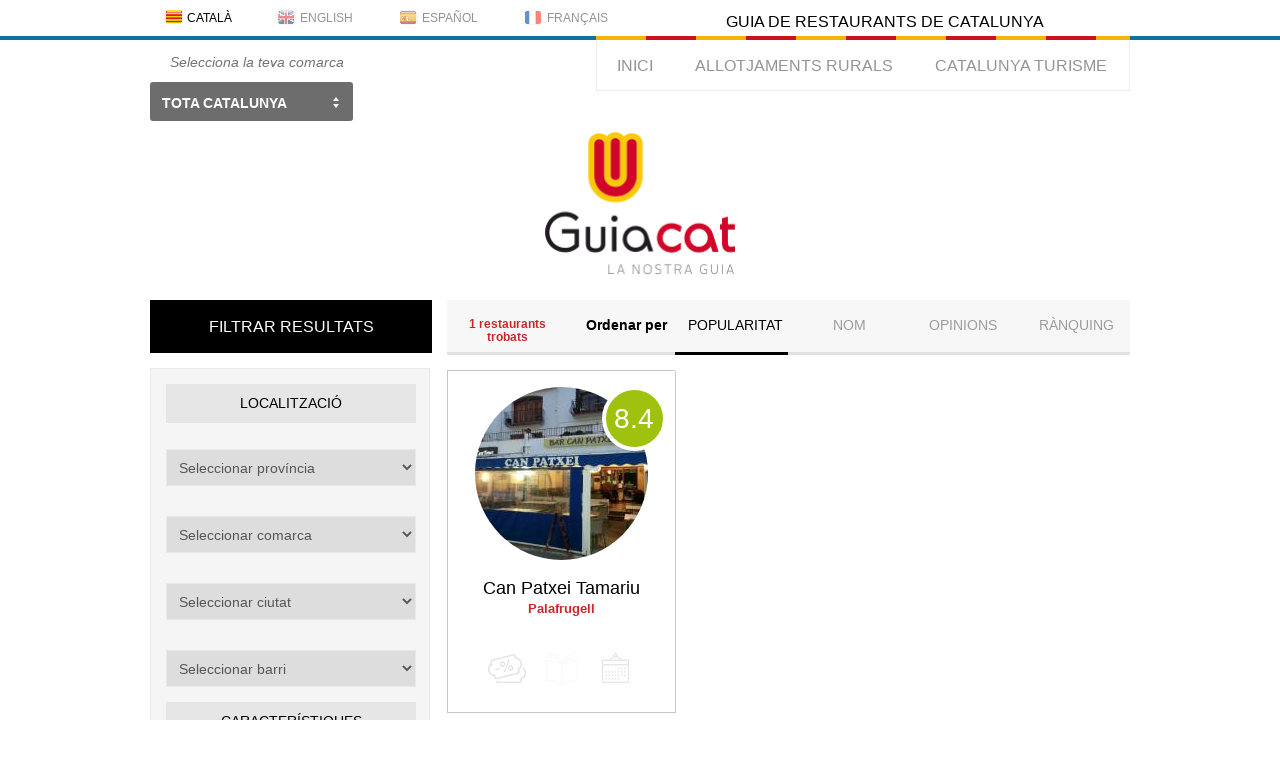

--- FILE ---
content_type: text/html; charset=UTF-8
request_url: https://guiacat.cat/restaurants/menjar/coca-vidre
body_size: 10735
content:
<!doctype html>
<html lang="ca-ES">
<head>
<meta content="width=device-width, initial-scale=1" name="viewport" />
<meta http-equiv="Content-Type" content="text/html; charset=utf-8" />
<link rel="alternate" href="https://guiacat.cat/restaurants/menjar/coca-vidre" hreflang="ca-ES" />
<link rel="alternate" href="https://guiacat.cat/en/restaurants/food/glass-coca" hreflang="en-GB" />
<link rel="alternate" href="https://guiacat.cat/es/restaurantes/comida/coca-vidrio" hreflang="es-ES" />
<link rel="alternate" href="https://guiacat.cat/fr/restaurants/nourriture/coca-verre" hreflang="fr-FR" />
<title>On menjar coca de vidre a Catalunya</title>
<link rel="stylesheet" type="text/css" href="/css/chosen.min.css?1516295554" />
<link rel="stylesheet" type="text/css" href="/css/bootstrap.min.css?1540475249" />
<link rel="stylesheet" type="text/css" href="/css/jquery-ui-1.10.4.custom.min.css?1516295554" />
<link rel="stylesheet" type="text/css" href="/css/style.css?1663583332" />
<link rel="stylesheet" type="text/css" href="/css/newstyle.css?1664623969" />
<meta name="language" content="catalan">

<meta name="robots" content="index,follow">

</head>
<body>
    <div class="all">
            <div class="header">
                <div class="head1"><div class="head_sect_1">                               
<ul class="languages nav nav-pills nav-justified"><li><a href="https://guiacat.cat/restaurants/menjar/coca-vidre" class="cat_fl lng"><i class="gflag gflag-cat-active"></i><span class="active">Català</span></a></li><li><a href="https://guiacat.cat/en/restaurants/food/glass-coca" class="en_fl lng"><i class="gflag gflag-en"></i><span>English</span></a></li><li><a href="https://guiacat.cat/es/restaurantes/comida/coca-vidrio" class="es_fl lng"><i class="gflag gflag-es"></i><span>Español</span></a></li><li><a href="https://guiacat.cat/fr/restaurants/nourriture/coca-verre" class="fr_fl lng"><i class="gflag gflag-fr"></i><span>Français</span></a></li></ul>    <p class="slogan">Guia de restaurants de Catalunya</p>
  </div></div>
                <div class="head_sect_2">

                        <button type="button" class="navbar-toggle collapsed" data-toggle="collapse" data-target="#bs-example-navbar-collapse-1" aria-expanded="false">
		<span class="sr-only">Toggle navigation</span>
		<span class="icon-bar"></span>
		<span class="icon-bar"></span>
		<span class="icon-bar"></span>
	</button>
	<div class="menu collapse navbar-collapse" id="bs-example-navbar-collapse-1">
        <ul>
            
                    <li>
                <a href="/" title="Restaurants de Catalunya">INICI</a>
            </li>
        
                            <li>
                <a
                        class=""
                        href="https://rural.guiacat.cat/"
                        target="_blank"
                        title="Cases rurals"
                >ALLOTJAMENTS RURALS</a>
            </li>

            <li>
                <a
                        href="https://catalunyaturisme.cat/"
                        target="_blank"
                        title="Catalunya turisme"
                        style="text-transform: uppercase"
                >Catalunya turisme</a>
            </li>


        </ul>
    </div>                    <form action="/regions/reg" class="select_reg_form" controller="searches" id="RegionRegForm" method="post" accept-charset="utf-8"><div style="display:none;"><input type="hidden" name="_method" value="POST"/></div>                        <div class="select_reg grey_chosen">
                            <p class="select_text">Selecciona la teva comarca</p>    
                            <select name="data[Region][name]" class="chzn-select regions" id="RegionName">
<option value="" selected="selected">Tota Catalunya</option>
<option value="alt-camp">ALT CAMP</option>
<option value="alt-emporda">ALT EMPORDÀ</option>
<option value="alt-penedes">ALT PENEDÈS</option>
<option value="alt-urgell">ALT URGELL</option>
<option value="alta-ribagorca">ALTA RIBAGORÇA</option>
<option value="anoia">ANOIA</option>
<option value="bages">BAGES</option>
<option value="baix-camp">BAIX CAMP</option>
<option value="baix-ebre">BAIX EBRE</option>
<option value="baix-emporda">BAIX EMPORDÀ</option>
<option value="baix-llobregat">BAIX LLOBREGAT</option>
<option value="baix-penedes">BAIX PENEDÈS</option>
<option value="barcelones">BARCELONÈS</option>
<option value="bergueda">BERGUEDÀ</option>
<option value="cerdanya">CERDANYA</option>
<option value="conca-de-barbera">CONCA DE BARBERÀ</option>
<option value="garraf">GARRAF</option>
<option value="garrigues">GARRIGUES</option>
<option value="garrotxa">GARROTXA</option>
<option value="girones">GIRONÈS</option>
<option value="selva">LA SELVA</option>
<option value="maresme">MARESME</option>
<option value="moianes">MOIANÈS</option>
<option value="montsia">MONTSIÀ</option>
<option value="noguera">NOGUERA</option>
<option value="osona">OSONA</option>
<option value="pallars-jussa">PALLARS JUSSÀ</option>
<option value="pallars-sobira">PALLARS SOBIRÀ </option>
<option value="pla-d-urgell">PLA D&#039;URGELL</option>
<option value="pla-de-lestany">PLA DE L&#039;ESTANY</option>
<option value="priorat">PRIORAT</option>
<option value="ribera-d-ebre">RIBERA D&#039;EBRE</option>
<option value="ripolles">RIPOLLÈS</option>
<option value="segarra">SEGARRA</option>
<option value="segria">SEGRIÀ</option>
<option value="solsones">SOLSONÈS</option>
<option value="tarragones">TARRAGONÈS</option>
<option value="terra-alta">TERRA ALTA</option>
<option value="urgell">URGELL</option>
<option value="val-d-aran">VAL D&#039;ARAN</option>
<option value="valles-occidental">VALLÈS OCCIDENTAL</option>
<option value="valles-oriental">VALLÈS ORIENTAL</option>
</select><div class="submit"><input  type="hidden" value="Submit"/></div></form>                        </div>
                    
                </div>
                <div class="logotype">
                    <center>
                        <a href="/">
                            <img src="/img/logo.png" width="190" height="150">
                        </a>
                    </center>
                </div>
            </div>

        <main>
            <div class="wrapper searchResult">
                <div class="wrap_main">
                    <div class="sidebar">
                        <aside>
                            <div class="filt_results">Filtrar resultats</div>
                            <div class="filter1">
                                <p class="filter_p">Localització</p>
                                <form action="/cerca/resultats" id="adv_search" method="get" accept-charset="utf-8"> 
                                <input type="hidden" name="name" id="RestaurantName"/>                                <input type="hidden" name="location" id="RestaurantLocation"/>                                <input type="hidden" name="orderBy" id="ordB"/>                                <div id="divProv" class="prov_new">
                                    <div class="side-by-side clearfix" style="margin-top: 65px;">
                                        <select name="province" tabindex="2" class="filter_select" id="provSrch">
<option value="">Seleccionar província</option>
<option value="1">Lleida</option>
<option value="2">Girona</option>
<option value="3">Barcelona</option>
<option value="4">Tarragona</option>
</select>                                    </div>
                                </div>
                                <div id="divReg">
                                    <div id="regProm5" class="side-by-side clearfix" style="margin-top: 15px;">
                                        <select name="region" tabindex="2" class="filter_select" id="regSrch">
<option value="">Seleccionar comarca</option>
</select>                                    </div>
                                </div>
                                <div id="divCit">
                                    <div id="citProm5" class="side-by-side clearfix" style="margin-top: 15px;">
                                        <select name="city" tabindex="2" class="filter_select" id="citSrch">
<option value="">Seleccionar ciutat</option>
</select>
                                    </div>
                                </div>
                                <div id="divDist">
                                    <div id="distProm5" class="side-by-side clearfix" style="margin-top: 15px;">
                                        <select name="district" tabindex="2" id="distSrch" class="filter_select">
<option value="">Seleccionar barri</option>
</select>                                    </div>
                                </div>
                                <input type="hidden" name="Search" class="search_submit" id="distSrch"/>                                <p class="filter_p">Característiques</p>
                                <div class="features_div1 new">
                                    <span class="custom-checkbox">
                                        <input type="checkbox" name="photos"  id="photo" value="1"/>                                        <label class="label_click">Amb FOTOS</label>
                                    </span>
                                    <br/><br/>
                                    <span class="custom-checkbox">
                                        <input type="checkbox" name="promotion"  id="prom" value="1"/>                                        <label class="label_click">Amb OFERTES</label>
                                    </span>
                                    <br/><br/> 
                                    <span class="custom-checkbox">
                                        <input type="checkbox" name="menu"  id="menu" value="1"/>                                        <label class="label_click">Amb CARTA</label>
                                    </span>
                                    <br/><br/> 
                                    <span class="custom-checkbox">
                                        <input type="checkbox" name="bookTable"  id="book" value="1"/>                                        <label class="label_click">Amb RESERVA ONLINE</label>
                                    </span>
                                    <br/><br/> 
                                    <span class="custom-checkbox">
                                        <input type="checkbox" name="video"  id="vid" value="1"/>                                        <label class="label_click">Amb VÍDEO</label>
                                    </span>
                                    <br/><br/> 
                                    <span class="custom-checkbox">
                                        <input type="checkbox" name="smokingRoom"  id="smoke" value="1"/>                                        <label class="label_click">Per a FUMADORS</label>
                                    </span>
                                    <br/><br/> 
                                    <span class="custom-checkbox">
                                        <input type="checkbox" name="foodDelivery"  id="delivery" value="1"/>                                        <label class="label_click">Amb MENJAR A DOMICILI</label>
                                    </span>
                                    <br/><br/>
                                    <span class="custom-checkbox">
                                        <input type="checkbox" name="takeAway"  id="take" value="1"/>                                        <label class="label_click">Amb MENJAR PER EMPORTAR-SE</label>
                                    </span>
                                    <br/><br/>
                                </div>
                                <p class="filter_p">Preu</p>
                                <div class="price_div1"> 
                                                                        <div class="side-by-side clearfix" style=""> 
                                        <select name="averagePrice" tabindex="2" class="filter_select" id="averPr">
<option value="">Preu mitjà</option>
<option value="-15">0-15</option>
<option value="15-25">15-25</option>
<option value="26-35">26-35</option>
<option value="36-50">36-50</option>
<option value="50-">+50</option>
</select> 
                                    </div>
									
									<div class="priceRight">
										<p class="menu_pr">Preu menú</p>
										<div class="ngc-half">
											<span id="minInput" style="font-weight:bold;"></span>
											-
											<span id="maxInput" style="font-weight:bold;"></span>
										</div>
										<div>	
											
											<div class="prices">
												<a>0</a><a>5</a><a>10</a><a>15</a><a>20</a><a>25</a><a>30</a><a>40</a><a>50</a><a>+60</a>
											</div>
											
											<input type="hidden" name="min" id="slidMin"/>											<input type="hidden" name="max" id="slidMax"/>											<div class="demo1">
												<div id="slider-range"></div>
											</div>
										</div>
									</div>
                                </div>
    <!-- category:food  -->
            <p class="filter_p">Menjar</p>
    <div class="features_div1 new">
                    <div class="cuisines_div"> 
                <span class="custom-checkbox">
                    <input type="checkbox" name="food[0]" value="394" class="food" id="RestaurantFood" checked="checked">
                    <label class="label_click" style="background: url(/img/images/chk_off.png) 7px 4px no-repeat;">coca de vidre</label>
                </span>
            </div>
            </div>
        <!--  -->
                                <p class="filter_p">Cuines</p>
                                <div class="features_div1 new">
                                                                                <div class="cuisines_div"> 
                                                <span class="custom-checkbox">
                                                    <input type="checkbox" name="cuis[1]"  value="30" class="cuis" id="RestaurantCuis"/>                                                        <label class="label_click">Africana</label>
                                                                
                                                                                                    </span>
                                            </div>											
                                                                                    <div class="cuisines_div"> 
                                                <span class="custom-checkbox">
                                                    <input type="checkbox" name="cuis[2]"  value="76" class="cuis" id="RestaurantCuis"/>                                                        <label class="label_click">Alemanya</label>
                                                                
                                                                                                    </span>
                                            </div>											
                                                                                    <div class="cuisines_div"> 
                                                <span class="custom-checkbox">
                                                    <input type="checkbox" name="cuis[3]"  value="58" class="cuis" id="RestaurantCuis"/>                                                        <label class="label_click">Americana</label>
                                                                
                                                                                                    </span>
                                            </div>											
                                                                                    <div class="cuisines_div"> 
                                                <span class="custom-checkbox">
                                                    <input type="checkbox" name="cuis[4]"  value="56" class="cuis" id="RestaurantCuis"/>                                                        <label class="label_click">Andalusa</label>
                                                                
                                                                                                    </span>
                                            </div>											
                                                                                    <div class="cuisines_div"> 
                                                <span class="custom-checkbox">
                                                    <input type="checkbox" name="cuis[5]"  value="46" class="cuis" id="RestaurantCuis"/>                                                        <label class="label_click">Àrab</label>
                                                                
                                                                                                    </span>
                                            </div>											
                                                                                    <div class="cuisines_div"> 
                                                <span class="custom-checkbox">
                                                    <input type="checkbox" name="cuis[6]"  value="77" class="cuis" id="RestaurantCuis"/>                                                        <label class="label_click">Aragonesa</label>
                                                                
                                                                                                    </span>
                                            </div>											
                                                                                    <div class="cuisines_div"> 
                                                <span class="custom-checkbox">
                                                    <input type="checkbox" name="cuis[7]"  value="31" class="cuis" id="RestaurantCuis"/>                                                        <label class="label_click">Argentina</label>
                                                                
                                                                                                    </span>
                                            </div>											
                                                                                    <div class="cuisines_div"> 
                                                <span class="custom-checkbox">
                                                    <input type="checkbox" name="cuis[8]"  value="5" class="cuis" id="RestaurantCuis"/>                                                        <label class="label_click">Arrosseria</label>
                                                                
                                                                                                    </span>
                                            </div>											
                                                                                    <div class="cuisines_div"> 
                                                <span class="custom-checkbox">
                                                    <input type="checkbox" name="cuis[9]"  value="53" class="cuis" id="RestaurantCuis"/>                                                        <label class="label_click">Asiàtica</label>
                                                                
                                                                                                    </span>
                                            </div>											
                                                                                    <div class="cuisines_div"> 
                                                <span class="custom-checkbox">
                                                    <input type="checkbox" name="cuis[10]"  value="64" class="cuis" id="RestaurantCuis"/>                                                        <label class="label_click">Asturiana</label>
                                                                
                                                                                                    </span>
                                            </div>											
                                                                                <div id="cuisDiv" class="hidMenu">
                                                                                            <div class="cuisines_div"> 
                                                    <span class="custom-checkbox">
                                                        <input type="checkbox" name="cuis[11]"  value="38" class="cuis" id="RestaurantCuis"/>                                                            <label class="label_click">Australiana</label>
                                                                
                                                        
                                                    </span>
                                                </div>			
                                                                                            <div class="cuisines_div"> 
                                                    <span class="custom-checkbox">
                                                        <input type="checkbox" name="cuis[12]"  value="104" class="cuis" id="RestaurantCuis"/>                                                            <label class="label_click">Avantguarda</label>
                                                                
                                                        
                                                    </span>
                                                </div>			
                                                                                            <div class="cuisines_div"> 
                                                    <span class="custom-checkbox">
                                                        <input type="checkbox" name="cuis[13]"  value="48" class="cuis" id="RestaurantCuis"/>                                                            <label class="label_click">Balear</label>
                                                                
                                                        
                                                    </span>
                                                </div>			
                                                                                            <div class="cuisines_div"> 
                                                    <span class="custom-checkbox">
                                                        <input type="checkbox" name="cuis[14]"  value="28" class="cuis" id="RestaurantCuis"/>                                                            <label class="label_click">Bar restaurant</label>
                                                                
                                                        
                                                    </span>
                                                </div>			
                                                                                            <div class="cuisines_div"> 
                                                    <span class="custom-checkbox">
                                                        <input type="checkbox" name="cuis[15]"  value="21" class="cuis" id="RestaurantCuis"/>                                                            <label class="label_click">Basca</label>
                                                                
                                                        
                                                    </span>
                                                </div>			
                                                                                            <div class="cuisines_div"> 
                                                    <span class="custom-checkbox">
                                                        <input type="checkbox" name="cuis[16]"  value="6" class="cuis" id="RestaurantCuis"/>                                                            <label class="label_click">Braseria</label>
                                                                
                                                        
                                                    </span>
                                                </div>			
                                                                                            <div class="cuisines_div"> 
                                                    <span class="custom-checkbox">
                                                        <input type="checkbox" name="cuis[17]"  value="86" class="cuis" id="RestaurantCuis"/>                                                            <label class="label_click">Brasilera</label>
                                                                
                                                        
                                                    </span>
                                                </div>			
                                                                                            <div class="cuisines_div"> 
                                                    <span class="custom-checkbox">
                                                        <input type="checkbox" name="cuis[18]"  value="7" class="cuis" id="RestaurantCuis"/>                                                            <label class="label_click">Bufet lliure</label>
                                                                
                                                        
                                                    </span>
                                                </div>			
                                                                                            <div class="cuisines_div"> 
                                                    <span class="custom-checkbox">
                                                        <input type="checkbox" name="cuis[19]"  value="45" class="cuis" id="RestaurantCuis"/>                                                            <label class="label_click">Cafeteria</label>
                                                                
                                                        
                                                    </span>
                                                </div>			
                                                                                            <div class="cuisines_div"> 
                                                    <span class="custom-checkbox">
                                                        <input type="checkbox" name="cuis[20]"  value="40" class="cuis" id="RestaurantCuis"/>                                                            <label class="label_click">Calçotades</label>
                                                                
                                                        
                                                    </span>
                                                </div>			
                                                                                            <div class="cuisines_div"> 
                                                    <span class="custom-checkbox">
                                                        <input type="checkbox" name="cuis[21]"  value="78" class="cuis" id="RestaurantCuis"/>                                                            <label class="label_click">Canària</label>
                                                                
                                                        
                                                    </span>
                                                </div>			
                                                                                            <div class="cuisines_div"> 
                                                    <span class="custom-checkbox">
                                                        <input type="checkbox" name="cuis[22]"  value="8" class="cuis" id="RestaurantCuis"/>                                                            <label class="label_click">Casolana</label>
                                                                
                                                        
                                                    </span>
                                                </div>			
                                                                                            <div class="cuisines_div"> 
                                                    <span class="custom-checkbox">
                                                        <input type="checkbox" name="cuis[23]"  value="51" class="cuis" id="RestaurantCuis"/>                                                            <label class="label_click">Castellana</label>
                                                                
                                                        
                                                    </span>
                                                </div>			
                                                                                            <div class="cuisines_div"> 
                                                    <span class="custom-checkbox">
                                                        <input type="checkbox" name="cuis[24]"  value="20" class="cuis" id="RestaurantCuis"/>                                                            <label class="label_click">Catalana</label>
                                                                
                                                        
                                                    </span>
                                                </div>			
                                                                                            <div class="cuisines_div"> 
                                                    <span class="custom-checkbox">
                                                        <input type="checkbox" name="cuis[25]"  value="93" class="cuis" id="RestaurantCuis"/>                                                            <label class="label_click">Chill out</label>
                                                                
                                                        
                                                    </span>
                                                </div>			
                                                                                            <div class="cuisines_div"> 
                                                    <span class="custom-checkbox">
                                                        <input type="checkbox" name="cuis[26]"  value="59" class="cuis" id="RestaurantCuis"/>                                                            <label class="label_click">Cocapizza</label>
                                                                
                                                        
                                                    </span>
                                                </div>			
                                                                                            <div class="cuisines_div"> 
                                                    <span class="custom-checkbox">
                                                        <input type="checkbox" name="cuis[27]"  value="94" class="cuis" id="RestaurantCuis"/>                                                            <label class="label_click">Cocteleria </label>
                                                                
                                                        
                                                    </span>
                                                </div>			
                                                                                            <div class="cuisines_div"> 
                                                    <span class="custom-checkbox">
                                                        <input type="checkbox" name="cuis[28]"  value="85" class="cuis" id="RestaurantCuis"/>                                                            <label class="label_click">Colombiana</label>
                                                                
                                                        
                                                    </span>
                                                </div>			
                                                                                            <div class="cuisines_div"> 
                                                    <span class="custom-checkbox">
                                                        <input type="checkbox" name="cuis[29]"  value="90" class="cuis" id="RestaurantCuis"/>                                                            <label class="label_click">Conserves</label>
                                                                
                                                        
                                                    </span>
                                                </div>			
                                                                                            <div class="cuisines_div"> 
                                                    <span class="custom-checkbox">
                                                        <input type="checkbox" name="cuis[30]"  value="105" class="cuis" id="RestaurantCuis"/>                                                            <label class="label_click">Contemporània</label>
                                                                
                                                        
                                                    </span>
                                                </div>			
                                                                                            <div class="cuisines_div"> 
                                                    <span class="custom-checkbox">
                                                        <input type="checkbox" name="cuis[31]"  value="34" class="cuis" id="RestaurantCuis"/>                                                            <label class="label_click">Coqueria</label>
                                                                
                                                        
                                                    </span>
                                                </div>			
                                                                                            <div class="cuisines_div"> 
                                                    <span class="custom-checkbox">
                                                        <input type="checkbox" name="cuis[32]"  value="9" class="cuis" id="RestaurantCuis"/>                                                            <label class="label_click">Creativa</label>
                                                                
                                                        
                                                    </span>
                                                </div>			
                                                                                            <div class="cuisines_div"> 
                                                    <span class="custom-checkbox">
                                                        <input type="checkbox" name="cuis[33]"  value="1" class="cuis" id="RestaurantCuis"/>                                                            <label class="label_click">Creperies</label>
                                                                
                                                        
                                                    </span>
                                                </div>			
                                                                                            <div class="cuisines_div"> 
                                                    <span class="custom-checkbox">
                                                        <input type="checkbox" name="cuis[34]"  value="71" class="cuis" id="RestaurantCuis"/>                                                            <label class="label_click">Cubana</label>
                                                                
                                                        
                                                    </span>
                                                </div>			
                                                                                            <div class="cuisines_div"> 
                                                    <span class="custom-checkbox">
                                                        <input type="checkbox" name="cuis[35]"  value="10" class="cuis" id="RestaurantCuis"/>                                                            <label class="label_click">De mercat</label>
                                                                
                                                        
                                                    </span>
                                                </div>			
                                                                                            <div class="cuisines_div"> 
                                                    <span class="custom-checkbox">
                                                        <input type="checkbox" name="cuis[36]"  value="43" class="cuis" id="RestaurantCuis"/>                                                            <label class="label_click">Degustació</label>
                                                                
                                                        
                                                    </span>
                                                </div>			
                                                                                            <div class="cuisines_div"> 
                                                    <span class="custom-checkbox">
                                                        <input type="checkbox" name="cuis[37]"  value="33" class="cuis" id="RestaurantCuis"/>                                                            <label class="label_click">D\'autor</label>
                                                                
                                                        
                                                    </span>
                                                </div>			
                                                                                            <div class="cuisines_div"> 
                                                    <span class="custom-checkbox">
                                                        <input type="checkbox" name="cuis[38]"  value="11" class="cuis" id="RestaurantCuis"/>                                                            <label class="label_click">Ecològica</label>
                                                                
                                                        
                                                    </span>
                                                </div>			
                                                                                            <div class="cuisines_div"> 
                                                    <span class="custom-checkbox">
                                                        <input type="checkbox" name="cuis[39]"  value="79" class="cuis" id="RestaurantCuis"/>                                                            <label class="label_click">Egípcia</label>
                                                                
                                                        
                                                    </span>
                                                </div>			
                                                                                            <div class="cuisines_div"> 
                                                    <span class="custom-checkbox">
                                                        <input type="checkbox" name="cuis[40]"  value="89" class="cuis" id="RestaurantCuis"/>                                                            <label class="label_click">Empordanesa</label>
                                                                
                                                        
                                                    </span>
                                                </div>			
                                                                                            <div class="cuisines_div"> 
                                                    <span class="custom-checkbox">
                                                        <input type="checkbox" name="cuis[41]"  value="2" class="cuis" id="RestaurantCuis"/>                                                            <label class="label_click">Entrepans</label>
                                                                
                                                        
                                                    </span>
                                                </div>			
                                                                                            <div class="cuisines_div"> 
                                                    <span class="custom-checkbox">
                                                        <input type="checkbox" name="cuis[42]"  value="39" class="cuis" id="RestaurantCuis"/>                                                            <label class="label_click">Equatoriana</label>
                                                                
                                                        
                                                    </span>
                                                </div>			
                                                                                            <div class="cuisines_div"> 
                                                    <span class="custom-checkbox">
                                                        <input type="checkbox" name="cuis[43]"  value="12" class="cuis" id="RestaurantCuis"/>                                                            <label class="label_click">Eròtica</label>
                                                                
                                                        
                                                    </span>
                                                </div>			
                                                                                            <div class="cuisines_div"> 
                                                    <span class="custom-checkbox">
                                                        <input type="checkbox" name="cuis[44]"  value="50" class="cuis" id="RestaurantCuis"/>                                                            <label class="label_click">Espanyola</label>
                                                                
                                                        
                                                    </span>
                                                </div>			
                                                                                            <div class="cuisines_div"> 
                                                    <span class="custom-checkbox">
                                                        <input type="checkbox" name="cuis[45]"  value="84" class="cuis" id="RestaurantCuis"/>                                                            <label class="label_click">Extremenya</label>
                                                                
                                                        
                                                    </span>
                                                </div>			
                                                                                            <div class="cuisines_div"> 
                                                    <span class="custom-checkbox">
                                                        <input type="checkbox" name="cuis[46]"  value="69" class="cuis" id="RestaurantCuis"/>                                                            <label class="label_click">Filipina</label>
                                                                
                                                        
                                                    </span>
                                                </div>			
                                                                                            <div class="cuisines_div"> 
                                                    <span class="custom-checkbox">
                                                        <input type="checkbox" name="cuis[47]"  value="49" class="cuis" id="RestaurantCuis"/>                                                            <label class="label_click">Francesa</label>
                                                                
                                                        
                                                    </span>
                                                </div>			
                                                                                            <div class="cuisines_div"> 
                                                    <span class="custom-checkbox">
                                                        <input type="checkbox" name="cuis[48]"  value="44" class="cuis" id="RestaurantCuis"/>                                                            <label class="label_click">Frankfurt</label>
                                                                
                                                        
                                                    </span>
                                                </div>			
                                                                                            <div class="cuisines_div"> 
                                                    <span class="custom-checkbox">
                                                        <input type="checkbox" name="cuis[49]"  value="13" class="cuis" id="RestaurantCuis"/>                                                            <label class="label_click">Fusió</label>
                                                                
                                                        
                                                    </span>
                                                </div>			
                                                                                            <div class="cuisines_div"> 
                                                    <span class="custom-checkbox">
                                                        <input type="checkbox" name="cuis[50]"  value="22" class="cuis" id="RestaurantCuis"/>                                                            <label class="label_click">Gallega</label>
                                                                
                                                        
                                                    </span>
                                                </div>			
                                                                                            <div class="cuisines_div"> 
                                                    <span class="custom-checkbox">
                                                        <input type="checkbox" name="cuis[51]"  value="57" class="cuis" id="RestaurantCuis"/>                                                            <label class="label_click">Grega</label>
                                                                
                                                        
                                                    </span>
                                                </div>			
                                                                                            <div class="cuisines_div"> 
                                                    <span class="custom-checkbox">
                                                        <input type="checkbox" name="cuis[52]"  value="14" class="cuis" id="RestaurantCuis"/>                                                            <label class="label_click">Hamburgueses</label>
                                                                
                                                        
                                                    </span>
                                                </div>			
                                                                                            <div class="cuisines_div"> 
                                                    <span class="custom-checkbox">
                                                        <input type="checkbox" name="cuis[53]"  value="100" class="cuis" id="RestaurantCuis"/>                                                            <label class="label_click">Hongaresa</label>
                                                                
                                                        
                                                    </span>
                                                </div>			
                                                                                            <div class="cuisines_div"> 
                                                    <span class="custom-checkbox">
                                                        <input type="checkbox" name="cuis[54]"  value="67" class="cuis" id="RestaurantCuis"/>                                                            <label class="label_click">Índia</label>
                                                                
                                                        
                                                    </span>
                                                </div>			
                                                                                            <div class="cuisines_div"> 
                                                    <span class="custom-checkbox">
                                                        <input type="checkbox" name="cuis[55]"  value="102" class="cuis" id="RestaurantCuis"/>                                                            <label class="label_click">Indonèsia</label>
                                                                
                                                        
                                                    </span>
                                                </div>			
                                                                                            <div class="cuisines_div"> 
                                                    <span class="custom-checkbox">
                                                        <input type="checkbox" name="cuis[56]"  value="27" class="cuis" id="RestaurantCuis"/>                                                            <label class="label_click">Internacional</label>
                                                                
                                                        
                                                    </span>
                                                </div>			
                                                                                            <div class="cuisines_div"> 
                                                    <span class="custom-checkbox">
                                                        <input type="checkbox" name="cuis[57]"  value="101" class="cuis" id="RestaurantCuis"/>                                                            <label class="label_click">Irlandesa</label>
                                                                
                                                        
                                                    </span>
                                                </div>			
                                                                                            <div class="cuisines_div"> 
                                                    <span class="custom-checkbox">
                                                        <input type="checkbox" name="cuis[58]"  value="25" class="cuis" id="RestaurantCuis"/>                                                            <label class="label_click">Italiana</label>
                                                                
                                                        
                                                    </span>
                                                </div>			
                                                                                            <div class="cuisines_div"> 
                                                    <span class="custom-checkbox">
                                                        <input type="checkbox" name="cuis[59]"  value="24" class="cuis" id="RestaurantCuis"/>                                                            <label class="label_click">Japonesa</label>
                                                                
                                                        
                                                    </span>
                                                </div>			
                                                                                            <div class="cuisines_div"> 
                                                    <span class="custom-checkbox">
                                                        <input type="checkbox" name="cuis[60]"  value="80" class="cuis" id="RestaurantCuis"/>                                                            <label class="label_click">Libanesa</label>
                                                                
                                                        
                                                    </span>
                                                </div>			
                                                                                            <div class="cuisines_div"> 
                                                    <span class="custom-checkbox">
                                                        <input type="checkbox" name="cuis[61]"  value="52" class="cuis" id="RestaurantCuis"/>                                                            <label class="label_click">Lleonesa</label>
                                                                
                                                        
                                                    </span>
                                                </div>			
                                                                                            <div class="cuisines_div"> 
                                                    <span class="custom-checkbox">
                                                        <input type="checkbox" name="cuis[62]"  value="54" class="cuis" id="RestaurantCuis"/>                                                            <label class="label_click">Llesqueria</label>
                                                                
                                                        
                                                    </span>
                                                </div>			
                                                                                            <div class="cuisines_div"> 
                                                    <span class="custom-checkbox">
                                                        <input type="checkbox" name="cuis[63]"  value="15" class="cuis" id="RestaurantCuis"/>                                                            <label class="label_click">Marisqueria</label>
                                                                
                                                        
                                                    </span>
                                                </div>			
                                                                                            <div class="cuisines_div"> 
                                                    <span class="custom-checkbox">
                                                        <input type="checkbox" name="cuis[64]"  value="83" class="cuis" id="RestaurantCuis"/>                                                            <label class="label_click">Marroquina</label>
                                                                
                                                        
                                                    </span>
                                                </div>			
                                                                                            <div class="cuisines_div"> 
                                                    <span class="custom-checkbox">
                                                        <input type="checkbox" name="cuis[65]"  value="3" class="cuis" id="RestaurantCuis"/>                                                            <label class="label_click">Mediterrània</label>
                                                                
                                                        
                                                    </span>
                                                </div>			
                                                                                            <div class="cuisines_div"> 
                                                    <span class="custom-checkbox">
                                                        <input type="checkbox" name="cuis[66]"  value="37" class="cuis" id="RestaurantCuis"/>                                                            <label class="label_click">Menjar ràpid</label>
                                                                
                                                        
                                                    </span>
                                                </div>			
                                                                                            <div class="cuisines_div"> 
                                                    <span class="custom-checkbox">
                                                        <input type="checkbox" name="cuis[67]"  value="26" class="cuis" id="RestaurantCuis"/>                                                            <label class="label_click">Mexicana</label>
                                                                
                                                        
                                                    </span>
                                                </div>			
                                                                                            <div class="cuisines_div"> 
                                                    <span class="custom-checkbox">
                                                        <input type="checkbox" name="cuis[68]"  value="82" class="cuis" id="RestaurantCuis"/>                                                            <label class="label_click">Murciana</label>
                                                                
                                                        
                                                    </span>
                                                </div>			
                                                                                            <div class="cuisines_div"> 
                                                    <span class="custom-checkbox">
                                                        <input type="checkbox" name="cuis[69]"  value="74" class="cuis" id="RestaurantCuis"/>                                                            <label class="label_click">Navarresa</label>
                                                                
                                                        
                                                    </span>
                                                </div>			
                                                                                            <div class="cuisines_div"> 
                                                    <span class="custom-checkbox">
                                                        <input type="checkbox" name="cuis[70]"  value="96" class="cuis" id="RestaurantCuis"/>                                                            <label class="label_click">Oriental</label>
                                                                
                                                        
                                                    </span>
                                                </div>			
                                                                                            <div class="cuisines_div"> 
                                                    <span class="custom-checkbox">
                                                        <input type="checkbox" name="cuis[71]"  value="35" class="cuis" id="RestaurantCuis"/>                                                            <label class="label_click">Per endur se</label>
                                                                
                                                        
                                                    </span>
                                                </div>			
                                                                                            <div class="cuisines_div"> 
                                                    <span class="custom-checkbox">
                                                        <input type="checkbox" name="cuis[72]"  value="72" class="cuis" id="RestaurantCuis"/>                                                            <label class="label_click">Peruana</label>
                                                                
                                                        
                                                    </span>
                                                </div>			
                                                                                            <div class="cuisines_div"> 
                                                    <span class="custom-checkbox">
                                                        <input type="checkbox" name="cuis[73]"  value="95" class="cuis" id="RestaurantCuis"/>                                                            <label class="label_click">Pinchos</label>
                                                                
                                                        
                                                    </span>
                                                </div>			
                                                                                            <div class="cuisines_div"> 
                                                    <span class="custom-checkbox">
                                                        <input type="checkbox" name="cuis[74]"  value="16" class="cuis" id="RestaurantCuis"/>                                                            <label class="label_click">Pita</label>
                                                                
                                                        
                                                    </span>
                                                </div>			
                                                                                            <div class="cuisines_div"> 
                                                    <span class="custom-checkbox">
                                                        <input type="checkbox" name="cuis[75]"  value="17" class="cuis" id="RestaurantCuis"/>                                                            <label class="label_click">Pizza</label>
                                                                
                                                        
                                                    </span>
                                                </div>			
                                                                                            <div class="cuisines_div"> 
                                                    <span class="custom-checkbox">
                                                        <input type="checkbox" name="cuis[76]"  value="36" class="cuis" id="RestaurantCuis"/>                                                            <label class="label_click">Plats combinats</label>
                                                                
                                                        
                                                    </span>
                                                </div>			
                                                                                            <div class="cuisines_div"> 
                                                    <span class="custom-checkbox">
                                                        <input type="checkbox" name="cuis[77]"  value="103" class="cuis" id="RestaurantCuis"/>                                                            <label class="label_click">Portuguesa</label>
                                                                
                                                        
                                                    </span>
                                                </div>			
                                                                                            <div class="cuisines_div"> 
                                                    <span class="custom-checkbox">
                                                        <input type="checkbox" name="cuis[78]"  value="92" class="cuis" id="RestaurantCuis"/>                                                            <label class="label_click">Proximitat</label>
                                                                
                                                        
                                                    </span>
                                                </div>			
                                                                                            <div class="cuisines_div"> 
                                                    <span class="custom-checkbox">
                                                        <input type="checkbox" name="cuis[79]"  value="99" class="cuis" id="RestaurantCuis"/>                                                            <label class="label_click">Pub</label>
                                                                
                                                        
                                                    </span>
                                                </div>			
                                                                                            <div class="cuisines_div"> 
                                                    <span class="custom-checkbox">
                                                        <input type="checkbox" name="cuis[80]"  value="61" class="cuis" id="RestaurantCuis"/>                                                            <label class="label_click">Riojana</label>
                                                                
                                                        
                                                    </span>
                                                </div>			
                                                                                            <div class="cuisines_div"> 
                                                    <span class="custom-checkbox">
                                                        <input type="checkbox" name="cuis[81]"  value="63" class="cuis" id="RestaurantCuis"/>                                                            <label class="label_click">Romanesa</label>
                                                                
                                                        
                                                    </span>
                                                </div>			
                                                                                            <div class="cuisines_div"> 
                                                    <span class="custom-checkbox">
                                                        <input type="checkbox" name="cuis[82]"  value="97" class="cuis" id="RestaurantCuis"/>                                                            <label class="label_click">Rostisseria</label>
                                                                
                                                        
                                                    </span>
                                                </div>			
                                                                                            <div class="cuisines_div"> 
                                                    <span class="custom-checkbox">
                                                        <input type="checkbox" name="cuis[83]"  value="70" class="cuis" id="RestaurantCuis"/>                                                            <label class="label_click">Siriana</label>
                                                                
                                                        
                                                    </span>
                                                </div>			
                                                                                            <div class="cuisines_div"> 
                                                    <span class="custom-checkbox">
                                                        <input type="checkbox" name="cuis[84]"  value="98" class="cuis" id="RestaurantCuis"/>                                                            <label class="label_click">Sud-americana</label>
                                                                
                                                        
                                                    </span>
                                                </div>			
                                                                                            <div class="cuisines_div"> 
                                                    <span class="custom-checkbox">
                                                        <input type="checkbox" name="cuis[85]"  value="73" class="cuis" id="RestaurantCuis"/>                                                            <label class="label_click">Suïssa</label>
                                                                
                                                        
                                                    </span>
                                                </div>			
                                                                                            <div class="cuisines_div"> 
                                                    <span class="custom-checkbox">
                                                        <input type="checkbox" name="cuis[86]"  value="66" class="cuis" id="RestaurantCuis"/>                                                            <label class="label_click">Tailandesa</label>
                                                                
                                                        
                                                    </span>
                                                </div>			
                                                                                            <div class="cuisines_div"> 
                                                    <span class="custom-checkbox">
                                                        <input type="checkbox" name="cuis[87]"  value="18" class="cuis" id="RestaurantCuis"/>                                                            <label class="label_click">Tapes</label>
                                                                
                                                        
                                                    </span>
                                                </div>			
                                                                                            <div class="cuisines_div"> 
                                                    <span class="custom-checkbox">
                                                        <input type="checkbox" name="cuis[88]"  value="19" class="cuis" id="RestaurantCuis"/>                                                            <label class="label_click">Tradicional</label>
                                                                
                                                        
                                                    </span>
                                                </div>			
                                                                                            <div class="cuisines_div"> 
                                                    <span class="custom-checkbox">
                                                        <input type="checkbox" name="cuis[89]"  value="81" class="cuis" id="RestaurantCuis"/>                                                            <label class="label_click">Turca</label>
                                                                
                                                        
                                                    </span>
                                                </div>			
                                                                                            <div class="cuisines_div"> 
                                                    <span class="custom-checkbox">
                                                        <input type="checkbox" name="cuis[90]"  value="65" class="cuis" id="RestaurantCuis"/>                                                            <label class="label_click">Uruguaiana</label>
                                                                
                                                        
                                                    </span>
                                                </div>			
                                                                                            <div class="cuisines_div"> 
                                                    <span class="custom-checkbox">
                                                        <input type="checkbox" name="cuis[91]"  value="60" class="cuis" id="RestaurantCuis"/>                                                            <label class="label_click">Valenciana</label>
                                                                
                                                        
                                                    </span>
                                                </div>			
                                                                                            <div class="cuisines_div"> 
                                                    <span class="custom-checkbox">
                                                        <input type="checkbox" name="cuis[92]"  value="91" class="cuis" id="RestaurantCuis"/>                                                            <label class="label_click">Vegana</label>
                                                                
                                                        
                                                    </span>
                                                </div>			
                                                                                            <div class="cuisines_div"> 
                                                    <span class="custom-checkbox">
                                                        <input type="checkbox" name="cuis[93]"  value="4" class="cuis" id="RestaurantCuis"/>                                                            <label class="label_click">Vegetariana</label>
                                                                
                                                        
                                                    </span>
                                                </div>			
                                                                                            <div class="cuisines_div"> 
                                                    <span class="custom-checkbox">
                                                        <input type="checkbox" name="cuis[94]"  value="55" class="cuis" id="RestaurantCuis"/>                                                            <label class="label_click">Veneçolana</label>
                                                                
                                                        
                                                    </span>
                                                </div>			
                                                                                            <div class="cuisines_div"> 
                                                    <span class="custom-checkbox">
                                                        <input type="checkbox" name="cuis[95]"  value="75" class="cuis" id="RestaurantCuis"/>                                                            <label class="label_click">Vietnamita</label>
                                                                
                                                        
                                                    </span>
                                                </div>			
                                                                                            <div class="cuisines_div"> 
                                                    <span class="custom-checkbox">
                                                        <input type="checkbox" name="cuis[96]"  value="62" class="cuis" id="RestaurantCuis"/>                                                            <label class="label_click">Volcànica</label>
                                                                
                                                        
                                                    </span>
                                                </div>			
                                                                                            <div class="cuisines_div"> 
                                                    <span class="custom-checkbox">
                                                        <input type="checkbox" name="cuis[97]"  value="87" class="cuis" id="RestaurantCuis"/>                                                            <label class="label_click">Wok</label>
                                                                
                                                        
                                                    </span>
                                                </div>			
                                                                                            <div class="cuisines_div"> 
                                                    <span class="custom-checkbox">
                                                        <input type="checkbox" name="cuis[98]"  value="68" class="cuis" id="RestaurantCuis"/>                                                            <label class="label_click">Xilena</label>
                                                                
                                                        
                                                    </span>
                                                </div>			
                                                                                            <div class="cuisines_div"> 
                                                    <span class="custom-checkbox">
                                                        <input type="checkbox" name="cuis[99]"  value="23" class="cuis" id="RestaurantCuis"/>                                                            <label class="label_click">Xinesa</label>
                                                                
                                                        
                                                    </span>
                                                </div>			
                                                                                    </div>
                                    	
                                    <br/>
                                     <a id="viewCuis">Veure més</a>                                    <a id="closeCuis" class="hidMenu">Veure menys</a>
                                </div>
                                
                                <p class="filter_p">Tags</p>
                                
                                <div class="features_div1 new"> 
                                                                                <div class="tags_div"> 
                                                <span class="custom-checkbox">
                                                <input type="checkbox" name="tag[1]"  value="41" class="tag" id="RestaurantTag"/>                                                    <label class="label_click">Accepta animals de companyia</label>
                                                            
                                                
                                                </span>
                                            </div>											
                                                                                    <div class="tags_div"> 
                                                <span class="custom-checkbox">
                                                <input type="checkbox" name="tag[2]"  value="18" class="tag" id="RestaurantTag"/>                                                    <label class="label_click">Activitats complementàries</label>
                                                            
                                                
                                                </span>
                                            </div>											
                                                                                    <div class="tags_div"> 
                                                <span class="custom-checkbox">
                                                <input type="checkbox" name="tag[3]"  value="36" class="tag" id="RestaurantTag"/>                                                    <label class="label_click">Alt Camp</label>
                                                            
                                                
                                                </span>
                                            </div>											
                                                                                    <div class="tags_div"> 
                                                <span class="custom-checkbox">
                                                <input type="checkbox" name="tag[4]"  value="4" class="tag" id="RestaurantTag"/>                                                    <label class="label_click">Amb encant</label>
                                                            
                                                
                                                </span>
                                            </div>											
                                                                                    <div class="tags_div"> 
                                                <span class="custom-checkbox">
                                                <input type="checkbox" name="tag[5]"  value="19" class="tag" id="RestaurantTag"/>                                                    <label class="label_click">Amb llar de foc</label>
                                                            
                                                
                                                </span>
                                            </div>											
                                                                                    <div class="tags_div"> 
                                                <span class="custom-checkbox">
                                                <input type="checkbox" name="tag[6]"  value="40" class="tag" id="RestaurantTag"/>                                                    <label class="label_click">Bones vistes</label>
                                                            
                                                
                                                </span>
                                            </div>											
                                                                                    <div class="tags_div"> 
                                                <span class="custom-checkbox">
                                                <input type="checkbox" name="tag[7]"  value="43" class="tag" id="RestaurantTag"/>                                                    <label class="label_click">Camp de Tarragona</label>
                                                            
                                                
                                                </span>
                                            </div>											
                                                                                    <div class="tags_div"> 
                                                <span class="custom-checkbox">
                                                <input type="checkbox" name="tag[8]"  value="45" class="tag" id="RestaurantTag"/>                                                    <label class="label_click">Carn de caça</label>
                                                            
                                                
                                                </span>
                                            </div>											
                                                                                    <div class="tags_div"> 
                                                <span class="custom-checkbox">
                                                <input type="checkbox" name="tag[9]"  value="46" class="tag" id="RestaurantTag"/>                                                    <label class="label_click">Cervesa artesanal</label>
                                                            
                                                
                                                </span>
                                            </div>											
                                                                                    <div class="tags_div"> 
                                                <span class="custom-checkbox">
                                                <input type="checkbox" name="tag[10]"  value="27" class="tag" id="RestaurantTag"/>                                                    <label class="label_click">Collsacabra</label>
                                                            
                                                
                                                </span>
                                            </div>											
                                                                                <div id="tagDiv" class="hidMenu">
                                                                                            <div class="tags_div"> 
                                                    <span class="custom-checkbox">
                                                        <input type="checkbox" name="tag[11]"  value="24" class="tag" id="RestaurantTag"/>                                                            <label class="label_click">Comiat de solter</label>
                                                                
                                                        
                                                    </span>
                                                </div>			
                                                                                            <div class="tags_div"> 
                                                    <span class="custom-checkbox">
                                                        <input type="checkbox" name="tag[12]"  value="20" class="tag" id="RestaurantTag"/>                                                            <label class="label_click">Costa Brava</label>
                                                                
                                                        
                                                    </span>
                                                </div>			
                                                                                            <div class="tags_div"> 
                                                    <span class="custom-checkbox">
                                                        <input type="checkbox" name="tag[13]"  value="34" class="tag" id="RestaurantTag"/>                                                            <label class="label_click">Costa Daurada</label>
                                                                
                                                        
                                                    </span>
                                                </div>			
                                                                                            <div class="tags_div"> 
                                                    <span class="custom-checkbox">
                                                        <input type="checkbox" name="tag[14]"  value="32" class="tag" id="RestaurantTag"/>                                                            <label class="label_click">Cuina vegana</label>
                                                                
                                                        
                                                    </span>
                                                </div>			
                                                                                            <div class="tags_div"> 
                                                    <span class="custom-checkbox">
                                                        <input type="checkbox" name="tag[15]"  value="5" class="tag" id="RestaurantTag"/>                                                            <label class="label_click">De luxe</label>
                                                                
                                                        
                                                    </span>
                                                </div>			
                                                                                            <div class="tags_div"> 
                                                    <span class="custom-checkbox">
                                                        <input type="checkbox" name="tag[16]"  value="10" class="tag" id="RestaurantTag"/>                                                            <label class="label_click">De Muntanya</label>
                                                                
                                                        
                                                    </span>
                                                </div>			
                                                                                            <div class="tags_div"> 
                                                    <span class="custom-checkbox">
                                                        <input type="checkbox" name="tag[17]"  value="6" class="tag" id="RestaurantTag"/>                                                            <label class="label_click">De negocis</label>
                                                                
                                                        
                                                    </span>
                                                </div>			
                                                                                            <div class="tags_div"> 
                                                    <span class="custom-checkbox">
                                                        <input type="checkbox" name="tag[18]"  value="11" class="tag" id="RestaurantTag"/>                                                            <label class="label_click">De platja</label>
                                                                
                                                        
                                                    </span>
                                                </div>			
                                                                                            <div class="tags_div"> 
                                                    <span class="custom-checkbox">
                                                        <input type="checkbox" name="tag[19]"  value="14" class="tag" id="RestaurantTag"/>                                                            <label class="label_click">Disposa d\'allotjament</label>
                                                                
                                                        
                                                    </span>
                                                </div>			
                                                                                            <div class="tags_div"> 
                                                    <span class="custom-checkbox">
                                                        <input type="checkbox" name="tag[20]"  value="25" class="tag" id="RestaurantTag"/>                                                            <label class="label_click">Esmorzar de forquilla</label>
                                                                
                                                        
                                                    </span>
                                                </div>			
                                                                                            <div class="tags_div"> 
                                                    <span class="custom-checkbox">
                                                        <input type="checkbox" name="tag[21]"  value="2" class="tag" id="RestaurantTag"/>                                                            <label class="label_click">Especialistes en vi</label>
                                                                
                                                        
                                                    </span>
                                                </div>			
                                                                                            <div class="tags_div"> 
                                                    <span class="custom-checkbox">
                                                        <input type="checkbox" name="tag[22]"  value="47" class="tag" id="RestaurantTag"/>                                                            <label class="label_click">Estrella Michelin</label>
                                                                
                                                        
                                                    </span>
                                                </div>			
                                                                                            <div class="tags_div"> 
                                                    <span class="custom-checkbox">
                                                        <input type="checkbox" name="tag[23]"  value="7" class="tag" id="RestaurantTag"/>                                                            <label class="label_click">Exòtics</label>
                                                                
                                                        
                                                    </span>
                                                </div>			
                                                                                            <div class="tags_div"> 
                                                    <span class="custom-checkbox">
                                                        <input type="checkbox" name="tag[24]"  value="17" class="tag" id="RestaurantTag"/>                                                            <label class="label_click">km 0</label>
                                                                
                                                        
                                                    </span>
                                                </div>			
                                                                                            <div class="tags_div"> 
                                                    <span class="custom-checkbox">
                                                        <input type="checkbox" name="tag[25]"  value="16" class="tag" id="RestaurantTag"/>                                                            <label class="label_click">Lluçanès</label>
                                                                
                                                        
                                                    </span>
                                                </div>			
                                                                                            <div class="tags_div"> 
                                                    <span class="custom-checkbox">
                                                        <input type="checkbox" name="tag[26]"  value="38" class="tag" id="RestaurantTag"/>                                                            <label class="label_click">Masia restaurant</label>
                                                                
                                                        
                                                    </span>
                                                </div>			
                                                                                            <div class="tags_div"> 
                                                    <span class="custom-checkbox">
                                                        <input type="checkbox" name="tag[27]"  value="22" class="tag" id="RestaurantTag"/>                                                            <label class="label_click">Menú degustació</label>
                                                                
                                                        
                                                    </span>
                                                </div>			
                                                                                            <div class="tags_div"> 
                                                    <span class="custom-checkbox">
                                                        <input type="checkbox" name="tag[28]"  value="49" class="tag" id="RestaurantTag"/>                                                            <label class="label_click">Menú gastronòmic</label>
                                                                
                                                        
                                                    </span>
                                                </div>			
                                                                                            <div class="tags_div"> 
                                                    <span class="custom-checkbox">
                                                        <input type="checkbox" name="tag[29]"  value="23" class="tag" id="RestaurantTag"/>                                                            <label class="label_click">Moianès</label>
                                                                
                                                        
                                                    </span>
                                                </div>			
                                                                                            <div class="tags_div"> 
                                                    <span class="custom-checkbox">
                                                        <input type="checkbox" name="tag[30]"  value="15" class="tag" id="RestaurantTag"/>                                                            <label class="label_click">Montseny</label>
                                                                
                                                        
                                                    </span>
                                                </div>			
                                                                                            <div class="tags_div"> 
                                                    <span class="custom-checkbox">
                                                        <input type="checkbox" name="tag[31]"  value="37" class="tag" id="RestaurantTag"/>                                                            <label class="label_click">Parc del Montnegre</label>
                                                                
                                                        
                                                    </span>
                                                </div>			
                                                                                            <div class="tags_div"> 
                                                    <span class="custom-checkbox">
                                                        <input type="checkbox" name="tag[32]"  value="35" class="tag" id="RestaurantTag"/>                                                            <label class="label_click">Part Alta de Tarragona</label>
                                                                
                                                        
                                                    </span>
                                                </div>			
                                                                                            <div class="tags_div"> 
                                                    <span class="custom-checkbox">
                                                        <input type="checkbox" name="tag[33]"  value="39" class="tag" id="RestaurantTag"/>                                                            <label class="label_click">Per a celíacs</label>
                                                                
                                                        
                                                    </span>
                                                </div>			
                                                                                            <div class="tags_div"> 
                                                    <span class="custom-checkbox">
                                                        <input type="checkbox" name="tag[34]"  value="8" class="tag" id="RestaurantTag"/>                                                            <label class="label_click">Per a grups</label>
                                                                
                                                        
                                                    </span>
                                                </div>			
                                                                                            <div class="tags_div"> 
                                                    <span class="custom-checkbox">
                                                        <input type="checkbox" name="tag[35]"  value="3" class="tag" id="RestaurantTag"/>                                                            <label class="label_click">Per a nens</label>
                                                                
                                                        
                                                    </span>
                                                </div>			
                                                                                            <div class="tags_div"> 
                                                    <span class="custom-checkbox">
                                                        <input type="checkbox" name="tag[36]"  value="12" class="tag" id="RestaurantTag"/>                                                            <label class="label_click">Per a noces</label>
                                                                
                                                        
                                                    </span>
                                                </div>			
                                                                                            <div class="tags_div"> 
                                                    <span class="custom-checkbox">
                                                        <input type="checkbox" name="tag[37]"  value="13" class="tag" id="RestaurantTag"/>                                                            <label class="label_click">Per endur se</label>
                                                                
                                                        
                                                    </span>
                                                </div>			
                                                                                            <div class="tags_div"> 
                                                    <span class="custom-checkbox">
                                                        <input type="checkbox" name="tag[38]"  value="9" class="tag" id="RestaurantTag"/>                                                            <label class="label_click">Picoteo</label>
                                                                
                                                        
                                                    </span>
                                                </div>			
                                                                                            <div class="tags_div"> 
                                                    <span class="custom-checkbox">
                                                        <input type="checkbox" name="tag[39]"  value="48" class="tag" id="RestaurantTag"/>                                                            <label class="label_click">Plats vegetarians</label>
                                                                
                                                        
                                                    </span>
                                                </div>			
                                                                                            <div class="tags_div"> 
                                                    <span class="custom-checkbox">
                                                        <input type="checkbox" name="tag[40]"  value="33" class="tag" id="RestaurantTag"/>                                                            <label class="label_click">Port del Serrallo</label>
                                                                
                                                        
                                                    </span>
                                                </div>			
                                                                                            <div class="tags_div"> 
                                                    <span class="custom-checkbox">
                                                        <input type="checkbox" name="tag[41]"  value="42" class="tag" id="RestaurantTag"/>                                                            <label class="label_click">Priorat</label>
                                                                
                                                        
                                                    </span>
                                                </div>			
                                                                                            <div class="tags_div"> 
                                                    <span class="custom-checkbox">
                                                        <input type="checkbox" name="tag[42]"  value="26" class="tag" id="RestaurantTag"/>                                                            <label class="label_click">Producte propi</label>
                                                                
                                                        
                                                    </span>
                                                </div>			
                                                                                            <div class="tags_div"> 
                                                    <span class="custom-checkbox">
                                                        <input type="checkbox" name="tag[43]"  value="21" class="tag" id="RestaurantTag"/>                                                            <label class="label_click">Prop de Montserrat</label>
                                                                
                                                        
                                                    </span>
                                                </div>			
                                                                                            <div class="tags_div"> 
                                                    <span class="custom-checkbox">
                                                        <input type="checkbox" name="tag[44]"  value="1" class="tag" id="RestaurantTag"/>                                                            <label class="label_click">Romàntics</label>
                                                                
                                                        
                                                    </span>
                                                </div>			
                                                                                            <div class="tags_div"> 
                                                    <span class="custom-checkbox">
                                                        <input type="checkbox" name="tag[45]"  value="44" class="tag" id="RestaurantTag"/>                                                            <label class="label_click">Servei d\'àpats</label>
                                                                
                                                        
                                                    </span>
                                                </div>			
                                                                                            <div class="tags_div"> 
                                                    <span class="custom-checkbox">
                                                        <input type="checkbox" name="tag[46]"  value="28" class="tag" id="RestaurantTag"/>                                                            <label class="label_click">Vall de Llémena</label>
                                                                
                                                        
                                                    </span>
                                                </div>			
                                                                                            <div class="tags_div"> 
                                                    <span class="custom-checkbox">
                                                        <input type="checkbox" name="tag[47]"  value="30" class="tag" id="RestaurantTag"/>                                                            <label class="label_click">Vermuteria</label>
                                                                
                                                        
                                                    </span>
                                                </div>			
                                                                                    </div>
                                    	
                                    <br/>
                                     <a id="viewTag">Veure més</a>                                    <a id="closeTag" class="hidMenu">Veure menys</a>        
                                </div>
                                
                                <p class="filter_p">Serveis</p>
                                <div class="features_div1 new"> 
                                                                                <div class="services_div"> 
                                                <span class="custom-checkbox">
                                                    <input type="checkbox" name="service[1]"  value="24" class="serv" id="RestaurantService"/>                                                        <label class="label_click">Accepta animals</label>
                                                            
                                                                                                    </span>
                                            </div>											
                                                                                    <div class="services_div"> 
                                                <span class="custom-checkbox">
                                                    <input type="checkbox" name="service[2]"  value="16" class="serv" id="RestaurantService"/>                                                        <label class="label_click">Accepta reserves</label>
                                                            
                                                                                                    </span>
                                            </div>											
                                                                                    <div class="services_div"> 
                                                <span class="custom-checkbox">
                                                    <input type="checkbox" name="service[3]"  value="18" class="serv" id="RestaurantService"/>                                                        <label class="label_click">Aire condicionat</label>
                                                            
                                                                                                    </span>
                                            </div>											
                                                                                    <div class="services_div"> 
                                                <span class="custom-checkbox">
                                                    <input type="checkbox" name="service[4]"  value="28" class="serv" id="RestaurantService"/>                                                        <label class="label_click">Aparcacotxes</label>
                                                            
                                                                                                    </span>
                                            </div>											
                                                                                    <div class="services_div"> 
                                                <span class="custom-checkbox">
                                                    <input type="checkbox" name="service[5]"  value="39" class="serv" id="RestaurantService"/>                                                        <label class="label_click">Aparcament privat</label>
                                                            
                                                                                                    </span>
                                            </div>											
                                                                                    <div class="services_div"> 
                                                <span class="custom-checkbox">
                                                    <input type="checkbox" name="service[6]"  value="25" class="serv" id="RestaurantService"/>                                                        <label class="label_click">Bar</label>
                                                            
                                                                                                    </span>
                                            </div>											
                                                                                    <div class="services_div"> 
                                                <span class="custom-checkbox">
                                                    <input type="checkbox" name="service[7]"  value="14" class="serv" id="RestaurantService"/>                                                        <label class="label_click">Calefacció</label>
                                                            
                                                                                                    </span>
                                            </div>											
                                                                                    <div class="services_div"> 
                                                <span class="custom-checkbox">
                                                    <input type="checkbox" name="service[8]"  value="27" class="serv" id="RestaurantService"/>                                                        <label class="label_click">Carta en anglès</label>
                                                            
                                                                                                    </span>
                                            </div>											
                                                                                    <div class="services_div"> 
                                                <span class="custom-checkbox">
                                                    <input type="checkbox" name="service[9]"  value="31" class="serv" id="RestaurantService"/>                                                        <label class="label_click">Càtering</label>
                                                            
                                                                                                    </span>
                                            </div>											
                                                                                    <div class="services_div"> 
                                                <span class="custom-checkbox">
                                                    <input type="checkbox" name="service[10]"  value="32" class="serv" id="RestaurantService"/>                                                        <label class="label_click">Celler propi</label>
                                                            
                                                                                                    </span>
                                            </div>											
                                                                                <div id="servDiv" class="hidMenu">
                                                                                            <div class="services_div"> 
                                                    <span class="custom-checkbox">
                                                        <input type="checkbox" name="service[11]"  value="22" class="serv" id="RestaurantService"/>                                                            <label class="label_click">Copes / còctels</label>
                                                                
                                                                                                            </span>
                                                </div>			
                                                                                            <div class="services_div"> 
                                                    <span class="custom-checkbox">
                                                        <input type="checkbox" name="service[12]"  value="23" class="serv" id="RestaurantService"/>                                                            <label class="label_click">Cuina ininterrompuda</label>
                                                                
                                                                                                            </span>
                                                </div>			
                                                                                            <div class="services_div"> 
                                                    <span class="custom-checkbox">
                                                        <input type="checkbox" name="service[13]"  value="37" class="serv" id="RestaurantService"/>                                                            <label class="label_click">Espectacles en directe</label>
                                                                
                                                                                                            </span>
                                                </div>			
                                                                                            <div class="services_div"> 
                                                    <span class="custom-checkbox">
                                                        <input type="checkbox" name="service[14]"  value="38" class="serv" id="RestaurantService"/>                                                            <label class="label_click">Fàcil Aparcament</label>
                                                                
                                                                                                            </span>
                                                </div>			
                                                                                            <div class="services_div"> 
                                                    <span class="custom-checkbox">
                                                        <input type="checkbox" name="service[15]"  value="4" class="serv" id="RestaurantService"/>                                                            <label class="label_click">Fil musical</label>
                                                                
                                                                                                            </span>
                                                </div>			
                                                                                            <div class="services_div"> 
                                                    <span class="custom-checkbox">
                                                        <input type="checkbox" name="service[16]"  value="5" class="serv" id="RestaurantService"/>                                                            <label class="label_click">Futbol en directe</label>
                                                                
                                                                                                            </span>
                                                </div>			
                                                                                            <div class="services_div"> 
                                                    <span class="custom-checkbox">
                                                        <input type="checkbox" name="service[17]"  value="3" class="serv" id="RestaurantService"/>                                                            <label class="label_click">Guarda-roba</label>
                                                                
                                                                                                            </span>
                                                </div>			
                                                                                            <div class="services_div"> 
                                                    <span class="custom-checkbox">
                                                        <input type="checkbox" name="service[18]"  value="36" class="serv" id="RestaurantService"/>                                                            <label class="label_click">Guia Michelin</label>
                                                                
                                                                                                            </span>
                                                </div>			
                                                                                            <div class="services_div"> 
                                                    <span class="custom-checkbox">
                                                        <input type="checkbox" name="service[19]"  value="29" class="serv" id="RestaurantService"/>                                                            <label class="label_click">Menjar per a celíacs</label>
                                                                
                                                                                                            </span>
                                                </div>			
                                                                                            <div class="services_div"> 
                                                    <span class="custom-checkbox">
                                                        <input type="checkbox" name="service[20]"  value="12" class="serv" id="RestaurantService"/>                                                            <label class="label_click">Menú per a grups</label>
                                                                
                                                                                                            </span>
                                                </div>			
                                                                                            <div class="services_div"> 
                                                    <span class="custom-checkbox">
                                                        <input type="checkbox" name="service[21]"  value="30" class="serv" id="RestaurantService"/>                                                            <label class="label_click">Menú per a nens</label>
                                                                
                                                                                                            </span>
                                                </div>			
                                                                                            <div class="services_div"> 
                                                    <span class="custom-checkbox">
                                                        <input type="checkbox" name="service[22]"  value="13" class="serv" id="RestaurantService"/>                                                            <label class="label_click">Mobilitat reduïda</label>
                                                                
                                                                                                            </span>
                                                </div>			
                                                                                            <div class="services_div"> 
                                                    <span class="custom-checkbox">
                                                        <input type="checkbox" name="service[23]"  value="17" class="serv" id="RestaurantService"/>                                                            <label class="label_click">Música en directe</label>
                                                                
                                                                                                            </span>
                                                </div>			
                                                                                            <div class="services_div"> 
                                                    <span class="custom-checkbox">
                                                        <input type="checkbox" name="service[24]"  value="35" class="serv" id="RestaurantService"/>                                                            <label class="label_click">Obert a l\'agost</label>
                                                                
                                                                                                            </span>
                                                </div>			
                                                                                            <div class="services_div"> 
                                                    <span class="custom-checkbox">
                                                        <input type="checkbox" name="service[25]"  value="34" class="serv" id="RestaurantService"/>                                                            <label class="label_click">Obert diumenge</label>
                                                                
                                                                                                            </span>
                                                </div>			
                                                                                            <div class="services_div"> 
                                                    <span class="custom-checkbox">
                                                        <input type="checkbox" name="service[26]"  value="11" class="serv" id="RestaurantService"/>                                                            <label class="label_click">Obert el nadal</label>
                                                                
                                                                                                            </span>
                                                </div>			
                                                                                            <div class="services_div"> 
                                                    <span class="custom-checkbox">
                                                        <input type="checkbox" name="service[27]"  value="20" class="serv" id="RestaurantService"/>                                                            <label class="label_click">Reserves per email</label>
                                                                
                                                                                                            </span>
                                                </div>			
                                                                                            <div class="services_div"> 
                                                    <span class="custom-checkbox">
                                                        <input type="checkbox" name="service[28]"  value="19" class="serv" id="RestaurantService"/>                                                            <label class="label_click">Salons privats</label>
                                                                
                                                                                                            </span>
                                                </div>			
                                                                                            <div class="services_div"> 
                                                    <span class="custom-checkbox">
                                                        <input type="checkbox" name="service[29]"  value="26" class="serv" id="RestaurantService"/>                                                            <label class="label_click">Sommelier</label>
                                                                
                                                                                                            </span>
                                                </div>			
                                                                                            <div class="services_div"> 
                                                    <span class="custom-checkbox">
                                                        <input type="checkbox" name="service[30]"  value="2" class="serv" id="RestaurantService"/>                                                            <label class="label_click">Sopar a mitjanit</label>
                                                                
                                                                                                            </span>
                                                </div>			
                                                                                            <div class="services_div"> 
                                                    <span class="custom-checkbox">
                                                        <input type="checkbox" name="service[31]"  value="6" class="serv" id="RestaurantService"/>                                                            <label class="label_click">Targeta de crèdit</label>
                                                                
                                                                                                            </span>
                                                </div>			
                                                                                            <div class="services_div"> 
                                                    <span class="custom-checkbox">
                                                        <input type="checkbox" name="service[32]"  value="7" class="serv" id="RestaurantService"/>                                                            <label class="label_click">Televisió</label>
                                                                
                                                                                                            </span>
                                                </div>			
                                                                                            <div class="services_div"> 
                                                    <span class="custom-checkbox">
                                                        <input type="checkbox" name="service[33]"  value="8" class="serv" id="RestaurantService"/>                                                            <label class="label_click">Terrassa o jardí</label>
                                                                
                                                                                                            </span>
                                                </div>			
                                                                                            <div class="services_div"> 
                                                    <span class="custom-checkbox">
                                                        <input type="checkbox" name="service[34]"  value="21" class="serv" id="RestaurantService"/>                                                            <label class="label_click">Tiquet restaurant</label>
                                                                
                                                                                                            </span>
                                                </div>			
                                                                                            <div class="services_div"> 
                                                    <span class="custom-checkbox">
                                                        <input type="checkbox" name="service[35]"  value="10" class="serv" id="RestaurantService"/>                                                            <label class="label_click">Wifi</label>
                                                                
                                                                                                            </span>
                                                </div>			
                                                                                            <div class="services_div"> 
                                                    <span class="custom-checkbox">
                                                        <input type="checkbox" name="service[36]"  value="33" class="serv" id="RestaurantService"/>                                                            <label class="label_click">Xecs</label>
                                                                
                                                                                                            </span>
                                                </div>			
                                                                                            <div class="services_div"> 
                                                    <span class="custom-checkbox">
                                                        <input type="checkbox" name="service[37]"  value="9" class="serv" id="RestaurantService"/>                                                            <label class="label_click">Zona nens</label>
                                                                
                                                                                                            </span>
                                                </div>			
                                                                                    </div>

                                    	
                                    <br/>
                                     <a id="viewServ">Veure més</a>                                    <a id="closeServ" class="hidMenu">Veure menys</a>

                                </div>
                            </div>
                        </aside>
                    </div>
                    
                    <div id="promot_cont" class="promot_cont">
                        <section>
						
                            							
														
														
                            <div class="found_results">
                                <a  class="res_a">
                                    <h2>1  restaurants trobats</h2>
                                </a>
                                <p>Ordenar per</p>
                                                                    <a class="cont_sec_1_a11_active">Popularitat</a>
                                                                                                    <a  id ="ordName" class="cont_sec_1_a22">Nom</a>
                                                                                                    <a  id="ordRev" class="cont_sec_1_a22">Opinions</a>
                                                                                                    <a  id="ordRank" class="cont_sec_1_a22">Rànquing</a>
                                                            </div>   
                            <ul class="rest_description">
                              
                                    <li>
                                        <div class="image_frame">
                                            <a href="/restaurant/can-patxei-tamariu-tamariu" title="Can Patxei Tamariu">
                                                                                            <img src="/upload/RestaurantPhotos/img175/res_8106_1.jpg" width ="175" height="175" alt="Can Patxei Tamariu"/>
                                                                                        </a>
                                        </div>
                                        <a href="/restaurant/can-patxei-tamariu-tamariu" id="r_name" class="r_name">Can Patxei Tamariu</a>
                                        <p class="city_name">Palafrugell</p>
                                        <div>
                                                                                    <a  class="rest_adv_unactive promLink" title="Ofertes"></a>
                                                                                                                                <a class="rest_adv_unactive menuLink" title="Menú"></a>
                                                                                                                                        <a  class="rest_adv_unactive bookLink" title="Reservar taula"></a>
                                                                                </div>
                                                                                    <div id="nine_two_big" class="rating rank_result_green">
                                                <a id="nine_big" class="nine_big">8</a><a id="two_big" class="two_big">.4</a>
                                            </div>


                                        
                                                                            </li>  
                                
                            </ul>
                            
                            <div class="pages">
                                                    <h3>
                                                <span class="next_prev">‹</span>                                                <span class="next_prev">›</span>                                                
                    </h3>
                            
                            </div>
                        </section><!-- end: section -->

                    </div>
                </div><!-- .wrap_main -->
            </div><!-- .searchResult -->
        </main>

            <div>
                <div class="footer">  
    <div class="footer_top"><div class="ft-border"></div></div>
    <div class="footer_cont">
               <div class="foot_menu1">
                    <ul>
                        
                                                <!--li><a href="">Cases rurals</a></li -->
						<li><a href="https://rural.guiacat.cat/" target="_blank" title="Cases rurals">Allotjaments Rurals</a></li>
                        <li>
                            <a
                                    href="https://catalunyaturisme.cat/"
                                    target="_blank"
                                    title="Catalunya turisme"
                            >Catalunya turisme</a>
                        </li>

                    </ul>
               </div>
               <div class="foot_menu2">
                    <ul>
                        <li><a href="/qui_som">Qui som?</a></li>
                        <li><a href="/termes-i-condicions">Termes i Condicions</a></li>
                        <li><a href="/politica-cookies">Política de les Cookies</a></li>
                        <li><a href="/politica-privacitat">Política de Privacitat</a></li>
                        <li><a href="/contacte">Contacte</a></li>
                    </ul>
               </div>
               <div class="foot_menu3">
                    <ul>
                        <li><a href="/propietaris" id="owners-portal-footer-link" target="_blank" title="Propietaris">Propietaris</a></li>
                    </ul>
               </div>
               <div class="foot_addrest_socials">
                    <div class="add_rest">
                        <span>Vols afegir el teu restaurant?</span>
                        <a href="http://afegirrestaurant.guiacat.cat/" target="_blank" title="Afegir restaurant" class="button">Afegir restaurant</a>
                    </div>
                    <div class="social_links">
                        <a class="fb_hov" target="_blank" href="http://www.facebook.com/guiacat"></a>
                        <a class="tw_hov" target="_blank" href="http://www.twitter.com/guiacat"></a>                  
                        <a class="inst_hov" target="_blank" href="http://instagram.com/guiacat"></a>             
                    </div>
                </div>
    </div>
</div>
                
            </div>   

            <style>
                .hidMenu {
                    display: none;
                }
                .langPoin{
                    cursor: pointer;
                }
            </style>
<script type="text/javascript" src="/js/jquery-1.10.2.min.js?1516295590"></script><script type="text/javascript" src="/js/chosen.jquery.min.js?1516295590"></script><script type="text/javascript" src="/js/jquery-ui-1.10.4.custom.min.js?1516295590"></script>
<!-- Google tag (gtag.js) -->
<script async src="https://www.googletagmanager.com/gtag/js?id=G-M2Q7EL84N2"></script>
<script>
  window.dataLayer = window.dataLayer || [];
  function gtag(){dataLayer.push(arguments);}
  gtag('js', new Date());

  gtag('config', 'G-M2Q7EL84N2');
</script>
<script type="text/javascript">
//<![CDATA[
 
    $(document).ready(function(){

        $(document).on('click', '.pages a', function(e) {
            
            e.preventDefault();
            var link  = $(this).attr('href').split('/');
            var lastEl = link.pop();
            var pathname = window.location.pathname;
            var t = pathname.search('page:');
            if(t >0 ){
               var link1  = pathname.split('/');
               link1.pop();
               window.location=link1.join('/')+'/'+lastEl;
            }else{
                window.location=pathname+'/'+lastEl;
            }   
        });
    });

//]]>
</script><script type="text/javascript">
//<![CDATA[
  
                $(document).ready(function() {

                    $(".chzn-select").chosen();
                    $(".chosen-search").hide();
                    $(".chzn-select-deselect").chosen({
                        allow_single_deselect: true
                    });
                    $(document).on('mousedown', '.promLink', function(event) {
                        event.preventDefault();
                        switch (event.which)
                        {

                            case 1:
                                $.ajax({
                                    url: "/contents/saveDir",
                                    type: 'POST',
                                    data: {
                                        url: $(this).attr('link')
                                    },
                                    success: function(data) {
                                        var decodedData = $.parseJSON(data);
                                        window.location = decodedData;
                                    }
                                });
                                break;
                            case 2:
                                $.ajax({
                                    url: "/contents/saveDir",
                                    type: 'POST',
                                    data: {
                                        url: $(this).attr('link')
                                    },
                                    success: function(data) {
                                        data.preventDefault();
                                        var decodedData = $.parseJSON(data);
                                        window.open(decodedData);
                                    }
                                });
                                break;
                            case 3:
                                $.ajax({
                                    url: "/contents/saveDir",
                                    type: 'POST',
                                    data: {
                                        url: $(this).attr('link')
                                    },
                                    success: function(data) {
                                        var decodedData = $.parseJSON(data);
                                        $(this).attr(decodedData);
                                    }
                                });
                                break;
                        }
                        return true;
                    });

                    $(document).on('change', '.regions', function(event) {

                        event.preventDefault();
                        var data = $('.regions').val();
                        if (data == '') {
                            var lang = '';
                            if (lang !== '') {
                                window.location = "//contents/cangeRegHome/all_regions";
                            } else {
                                window.location = "/contents/cangeRegHome/all_regions";
                            }
                        } else {
                            var lang = '';
                            if (lang !== '') {
                                window.location = "//contents/cangeRegHome/" + data;
                            } else {
                                window.location = "/contents/cangeRegHome/" + data;
                            }
                        }

                    });

                    $(document).on('click touchend', '#ordPop', function(event) {

                        event.preventDefault();
                        $('#ordB').val('');
                        $('#adv_search').submit();

                    });

                    $(document).on('click touchend', '#ordRev', function(event) {

                        event.preventDefault();
                        $('#ordB').val('Restaurant.total_reviews');
                        $('#adv_search').submit();
                    });

                    $(document).on('click touchend', '#ordRank', function(event) {

                        event.preventDefault();
                        $('#ordB').val('Restaurant.rating');
                        $('#adv_search').submit();
                    });

                    $(document).on('click touchend', '#ordName', function(event) {

                        event.preventDefault();
                        $('#ordB').val('Restaurant.name');
                        $('#adv_search').submit();
                    });

                    $('.chzn-search').hide();
                    $("#slider-range").slider({
                        range: true,
                        min: 0,
                        max: 65,
                        values: [
                                    0, 
                                    65                                                ],
                        create: function(event, ui) {
                            $("#slidMin").val($("#slider-range").slider("values", 0));
                            $("#slidMax").val($("#slider-range").slider("values", 1));
                            $("#minInput").text($("#slider-range").slider("values", 0) + '€');
                            $("#maxInput").text($("#slider-range").slider("values", 1) + '€');
                        },
                        slide: function(event, ui) {
                            $("#slidMin").val($("#slider-range").slider("values", 0));
                            $("#slidMax").val($("#slider-range").slider("values", 1));
                            $("#minInput").text($("#slider-range").slider("values", 0) + '€');
                            $("#maxInput").text($("#slider-range").slider("values", 1) + '€');
                        },
                        stop: function(event, ui) {
                            $("#slidMin").val($("#slider-range").slider("values", 0));
                            $("#slidMax").val($("#slider-range").slider("values", 1));
                            $('#adv_search').submit();
                        }
                    });
                    $(".label_click").each(function() {
                        if (typeof $(this).parent().children(":first-child").attr("checked") != 'undefined' && $(this).parent().children(":first-child").attr("checked") != false) {
                            $(this).parent().children(":last-child").css({'background': 'url(/img/images/chk_on.png)', 'background-repeat': 'no-repeat', 'background-position': '7px 4px'});
                        } else {
                            $(this).parent().children(":last-child").css({'background': 'url(/img/images/chk_off.png)', 'background-repeat': 'no-repeat', 'background-position': '7px 4px'});
                        }
                    });
                    $(document).on('click', '.label_click', function() {
                        if ($(this).parent().children(":first-child").attr("checked") === 'checked')
                        {
                            $(this).parent().children(":first-child").removeAttr("checked");
                            $(this).parent().children(":last-child").css({'background': 'url(/img/images/chk_off.png)', 'background-repeat': 'no-repeat', 'background-position': '7px 4px'});

                        }
                        else
                        {
                            $(this).parent().children(":first-child").attr("checked", "true");
                            $(this).parent().children(":last-child").css({'background': 'url(/img/images/chk_on.png)', 'background-repeat': 'no-repeat', 'background-position': '7px 4px'});
                        }
                        $('#adv_search').submit();
                    });

                    $(document).on('click', '#imgProv', function() {
                        $('#provInp').removeClass('hidMenu');
                        $('#provP').remove();
                        $('#provSrch').val('');
                        $('#regProm5').load('/searches/regionSearchSrch/', function() {
                            $('#citProm5').load('/searches/citySearchSrch/', function() {
                                $('#distProm5').load('/searches/distSearchSrch/', function() {
                                    $('#adv_search').submit();
                                });
                            });
                        });
                    });

                    $(document).on('click', '#imgReg', function() {

                        $('#regInp').removeClass('hidMenu');
                        $('#regP').remove();
                        $('#regSrch').val('');
                        var val = $('#provSrch').val();
                        $('#regProm5').load('/searches/regionSearchSrch/' + val, function() {
                            $('#citProm5').load('/searches/citySearchSrch/', function() {
                                $('#distProm5').load('/searches/distSearchSrch/', function() {
                                    $('#adv_search').submit();
                                });
                            });
                        });
                    });

                    $(document).on('click', '#imgCit', function() {

                        $('#citP').remove();
                        var val = $('#regSrch').val();
                        $('#citProm5').load('/searches/citySearchSrch/' + val, function() {
                            $('#distProm5').load('/searches/distSearchSrch/', function() {
                                $('#adv_search').submit();
                            });
                        });
                    });

                    $(document).on('click', '#imgDist', function() {

                        $('#distP').remove();
                        var val = $('#citSrch').val()
                        $('#distProm5').load('/searches/distSearchSrch/' + val, function() {
                            $('#adv_search').submit();
                        });
                    });

                    var provVal = $('#provSrch').val();
                    var regVal = $('#regSrch').val();
                    var citVal = $('#citSrch').val();
                    var distVal = $('#distSrch').val();
                    if (provVal && regVal && citVal && !distVal) {
                        $('#distProm5').load('/searches/distSearchSrch/' + citVal);
                    } else {
                        if (provVal && regVal && !citVal) {
                            $('#citProm5').load('/searches/citySearchSrch/' + regVal);
                        } else {
                            if (provVal && !regVal) {
                                $('#regProm5').load('/searches/regionSearchSrch/' + provVal);
                            }
                        }
                    }

                    $(document).on('change', '#provSrch', function() {
                        $('#adv_search').submit();
                    });

                    $(document).on('change', '#regId5', function() {
                        $('#adv_search').submit();
                    });

                    $(document).on('change', '#citId5', function() {
                        $('#adv_search').submit();
                    });

                    $(document).on('change', '#distId5', function() {
                        $('#adv_search').submit();
                    });


                    $('#photo').change(function()
                    {
                        $('#adv_search').submit();
                    });
                    $('#prom').change(function()
                    {
                        $('#adv_search').submit();
                    });
                    $('#menu').change(function()
                    {
                        $('#adv_search').submit();
                    });
                    $('#book').change(function()
                    {
                        $('#adv_search').submit();
                    });
                    $('#vid').change(function()
                    {
                        $('#adv_search').submit();
                    });
                    $('#smoke').change(function()
                    {
                        $('#adv_search').submit();
                    });
                    $('#delivery').change(function()
                    {
                        $('#adv_search').submit();
                    });
                    $('#take').change(function()
                    {
                        $('#adv_search').submit();
                    });
                    $('#averPr').change(function()
                    {
                        $('#adv_search').submit();
                    });
                    $('.cuis').change(function()
                    {
                        $('#adv_search').submit();
                    });
                    $('#viewCuis').click(function()
                    {
                        $('#cuisDiv').removeClass('hidMenu');
                        $('#viewCuis').addClass('hidMenu');
                        $('#closeCuis').removeClass('hidMenu');
                    });
                    $('#closeCuis').click(function()
                    {
                        $('#cuisDiv').addClass('hidMenu');
                        $('#viewCuis').removeClass('hidMenu');
                        $('#closeCuis').addClass('hidMenu');
                    });
                    $('#cuisDiv input:checked').each(function() {

                        $('#cuisDiv').removeClass('hidMenu');
                        $('#viewCuis').addClass('hidMenu');
                        $('#closeCuis').removeClass('hidMenu');
                    });



                    $('.food1').change(function()
                    {
                        $('#adv_search').submit();
                    });

                    $('#viewFood').click(function()
                    {
                        $('#foodDiv').removeClass('hidMenu');
                        $('#viewFood').addClass('hidMenu');
                        $('#closeFood').removeClass('hidMenu');
                    });
                    $('#closeFood').click(function()
                    {
                        $('#foodDiv').addClass('hidMenu');
                        $('#viewFood').removeClass('hidMenu');
                        $('#closeFood').addClass('hidMenu');
                    });
                    $('#foodDiv input:checked').each(function() {

                        $('#foodDiv').removeClass('hidMenu');
                        $('#viewFood').addClass('hidMenu');
                        $('#closeFood').removeClass('hidMenu');
                    });


                    $('.tag').change(function()
                    {
                        $('#adv_search').submit();
                    });

                    $('#viewTag').click(function()
                    {
                        $('#tagDiv').removeClass('hidMenu');
                        $('#viewTag').addClass('hidMenu');
                        $('#closeTag').removeClass('hidMenu');
                    });
                    $('#closeTag').click(function()
                    {
                        $('#tagDiv').addClass('hidMenu');
                        $('#viewTag').removeClass('hidMenu');
                        $('#closeTag').addClass('hidMenu');
                    });
                    $('#tagDiv input:checked').each(function() {

                        $('#tagDiv').removeClass('hidMenu');
                        $('#viewTag').addClass('hidMenu');
                        $('#closeTag').removeClass('hidMenu');
                    });



                    $('.serv').change(function()
                    {
                        $('#adv_search').submit();
                    });
                    $('#viewServ').click(function()
                    {
                        $('#servDiv').removeClass('hidMenu');
                        $('#viewServ').addClass('hidMenu');
                        $('#closeServ').removeClass('hidMenu');
                    });
                    $('#closeServ').click(function()
                    {
                        $('#servDiv').addClass('hidMenu');
                        $('#viewServ').removeClass('hidMenu');
                        $('#closeServ').addClass('hidMenu');
                    });
                    $('#servDiv input:checked').each(function() {

                        $('#servDiv').removeClass('hidMenu');
                        $('#viewServ').addClass('hidMenu');
                        $('#closeServ').removeClass('hidMenu');
                    });
                    $(".chzn-select").chosen();
                    $(".chzn-select-deselect").chosen({allow_single_deselect: true});
                });

//]]>
</script><script type="text/javascript">
//<![CDATA[
 
(function(d, s, id) {
    var js, fjs = d.getElementsByTagName(s)[0];
    if (d.getElementById(id)) return;
    js = d.createElement(s); js.id = id;
    js.async = true;
    js.src = "https://connect.facebook.net/en_US/all.js#xfbml=1&appId=325245214344639";
    fjs.parentNode.insertBefore(js, fjs);
}(document, 'script', 'facebook-jssdk'));

//]]>
</script>    </body>
</html>
